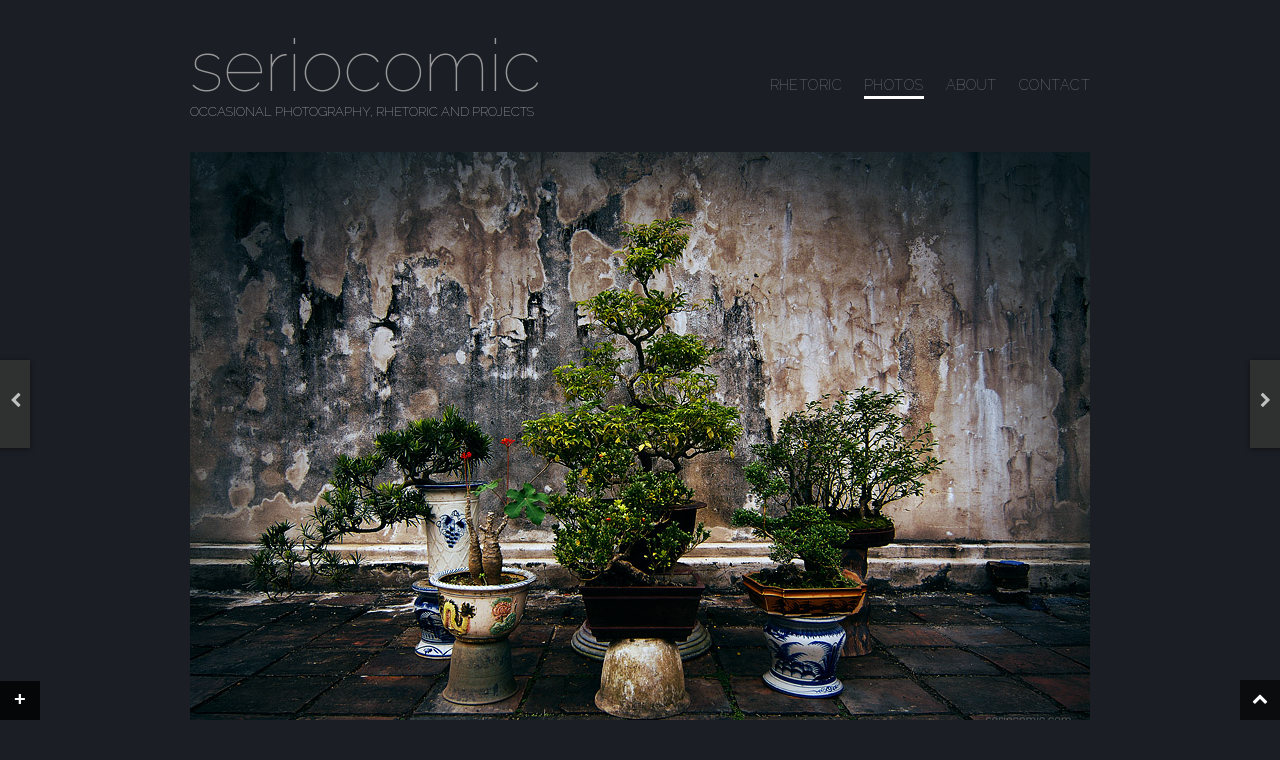

--- FILE ---
content_type: text/html; charset=utf-8
request_url: https://www.seriocomic.com/photos/bonsai-grove/
body_size: 3033
content:
<!doctype html><html lang="en-AU" dir="ltr" class="no-js"><head><link rel="stylesheet" href="https://fonts.googleapis.com/css?family=Raleway:100&amp;display=swap"><link media="all" href="https://www.seriocomic.com/catch/this/css/cmbnd_d5e57bbee1679129342aad37c892d30c.css" rel="stylesheet"><title>Bonsai Grove &ndash; seriocomic</title><meta name="viewport" content="width=device-width,initial-scale=1"><link rel="license" href="https://www.seriocomic.com/about/copyright/"><link rel="author" title="Mike Hudson" href="https://www.seriocomic.com/about/"><link rel="shortcut icon" type="image/x-icon" href="https://www.seriocomic.com/favicon.ico"><link rel="canonical" href="https://www.seriocomic.com/photos/bonsai-grove/"><meta name="description" content="THE PHOTO: A set of bonsai trees set aside for future potting and placement at the Imperial Palace ruins in Hue, Vietnam. The poor state of the plastered wall&#8230;"><meta property="og:type" content="article"><meta property="og:locale" content="en_AU"><meta property="og:site_name" content="seriocomic"><meta property="og:title" content="Bonsai Grove &ndash; seriocomic"><meta property="og:description" content="THE PHOTO: A set of bonsai trees set aside for future potting and placement at the Imperial Palace ruins in Hue, Vietnam. The poor state of the plastered wall behind the trees was a backdrop that&#8230;"><meta property="og:url" content="https://www.seriocomic.com/photos/bonsai-grove/"><meta property="og:image" content="https://assets.seriocomic.com/2010/04/bonsaigrove.jpg"><meta property="og:image:width" content="900"><meta property="og:image:height" content="600"><meta property="article:published_time" content="2010-04-11T20:00:14+00:00"><link rel="dns-prefetch" href="//cdnjs.cloudflare.com"><link href="https://cdnjs.cloudflare.com" rel="preconnect"><link href="https://fonts.gstatic.com" crossorigin="anonymous" rel="preconnect"><link rel="stylesheet" href="https://cdnjs.cloudflare.com/ajax/libs/font-awesome/4.7.0/css/font-awesome.min.css" type="text/css" media="all"></head><body class="single"><div id="wrapper"><div id="page" class="hfeed site"><header role="banner" id="masthead" class="site-header"><hgroup><h1 class="site-title"><a href="https://www.seriocomic.com/" aria-label="Go to homepage" title="seriocomic" rel="home">seriocomic</a></h1><h2 class="site-description">Occasional Photography, Rhetoric and Projects</h2></hgroup><nav role="navigation" class="site-navigation main-navigation"><h1 class="assistive-text"><a href="#"><span>Menu</span></a></h1><div class="assistive-text skip-link"><a href="#content" title="Skip to content">Skip to content</a></div><div class="menu-main-container"><ul id="menu-main" class="menu"><li class="menu-item menu-item-type-taxonomy menu-item-object-category menu-item-1907"><a title="The &#8220;Blog&#8221;" href="https://www.seriocomic.com/rhetoric/"><span>Rhetoric</span></a></li><li class="menu-item menu-item-type-taxonomy menu-item-object-category current-post-ancestor current-menu-parent current-post-parent menu-item-1906"><a title="View Photo Archives" href="https://www.seriocomic.com/photos/"><span>Photos</span></a></li><li class="menu-item menu-item-type-post_type menu-item-object-page menu-item-1910"><a title="Colphon and Links" rel="author" href="https://www.seriocomic.com/about/"><span>About</span></a></li><li class="menu-item menu-item-type-post_type menu-item-object-page menu-item-2639"><a href="https://www.seriocomic.com/contact/"><span>Contact</span></a></li></ul></div></nav></header><div class="clear"></div><main role="main" id="main" class="site-main"><div id="primary" class="content-area"><div id="content" class="site-content" role="main"><div id="single"><article itemscope itemtype="http://schema.org/ImageObject" id="post-1539" class="post-1539 post type-post status-publish format-image has-post-thumbnail hentry category-flora category-general category-photos category-places category-vietnam post_format-post-format-image"><header class="entry-header"><div class="img-frame"><img width="900" height="600" src="https://assets.seriocomic.com/2010/04/bonsaigrove.jpg" class="attachment-full size-full wp-post-image" alt="" itemprop="contentUrl" title="" id="3136" decoding="async" fetchpriority="high" srcset="https://assets.seriocomic.com/2010/04/bonsaigrove.jpg 900w, https://assets.seriocomic.com/2010/04/bonsaigrove-300x200.jpg 300w, https://assets.seriocomic.com/2010/04/bonsaigrove-133x88.jpg 133w, https://assets.seriocomic.com/2010/04/bonsaigrove-768x512.jpg 768w" sizes="(max-width: 900px) 100vw, 900px"></div></header><div class="article-content cf"><div class="article-text"><h1 itemprop="name" class="entry-title">Bonsai Grove</h1><div itemprop="description" class="entry-content"><p><strong>THE PHOTO:</strong><br> A set of bonsai trees set aside for future potting and placement at the Imperial Palace ruins in Hue, Vietnam.</p><p>The poor state of the plastered wall behind the trees was a backdrop that brings as much to the image as the arrangement of the trees themselves.</p><p><strong>POST-PROCESSING:</strong><br> Rotate, Crop, Sharpen, Bleach Bypass filter, Vignette, Dodge/Burn, Levels, Hue/Sat.</p><ul id="wp-image-" class="exif"><p style="margin:0"><strong>EXIF:</strong></p><li class="aperture">Aperture: &#402;/4</li><li class="camera">Camera: NIKON D2X</li><li class="created_timestamp">Taken: 30 December, 2009</li><li class="exposure_bias">Exposure bias: -4/6EV</li><li class="focal_length">Focal length: 16mm</li><li class="iso">ISO: 100</li><li class="shutter_speed">Shutter speed: 1/180s</li></ul></div><footer class="entry-meta small-caps"><span title="Date Added"><i class="fa fa-pencil meta-icon"></i><meta itemprop="datePublished" content="2010-04-12T07:00:14+10:00">April 12, 2010</span><span title="Assigned To"><i class="fa fa-inbox meta-icon"></i><a href="https://www.seriocomic.com/photos/flora/" rel="category tag">flora</a>, <a href="https://www.seriocomic.com/photos/general/" rel="category tag">general</a>, <a href="https://www.seriocomic.com/photos/" rel="category tag">photos</a>, <a href="https://www.seriocomic.com/photos/places/" rel="category tag">places</a>, <a href="https://www.seriocomic.com/photos/places/vietnam/" rel="category tag">vietnam</a></span><span><i class="fa fa-bookmark meta-icon"></i>Bookmark <a itemprop="url" href="https://www.seriocomic.com/photos/bonsai-grove/" title="Permalink to Bonsai Grove" rel="bookmark">Bonsai Grove</a></span></footer><div id="prev-panel" class="small-caps"><a rel="prev" class="tab-link" href="https://www.seriocomic.com/photos/cloven-light/" title="View Previous Post: &ldquo;Cloven Light&rdquo;"><span class="img-frame"><span class="small-thumb"><img width="133" height="88" src="https://assets.seriocomic.com/2010/04/clovenlight-133x88.jpg" class="attachment-thumbnail size-thumbnail wp-post-image" alt="Cloven Light" decoding="async" srcset="https://assets.seriocomic.com/2010/04/clovenlight-133x88.jpg 133w, https://assets.seriocomic.com/2010/04/clovenlight-300x200.jpg 300w, https://assets.seriocomic.com/2010/04/clovenlight-768x512.jpg 768w, https://assets.seriocomic.com/2010/04/clovenlight.jpg 900w" sizes="(max-width: 133px) 100vw, 133px"></span></span><span class="nav-text-wrapper left"><span class="previous-link-title">Cloven Light</span><span class="post-attribute small-caps">April 10, 2010</span></span></a><a id="prev-tab" href="https://www.seriocomic.com/photos/cloven-light/" title="View Previous Post: &ldquo;Cloven Light&rdquo;"><i class="fa fa-chevron-left icon-large"></i></a></div><div id="next-panel" class="small-caps"><a rel="next" class="tab-link" href="https://www.seriocomic.com/photos/pillion/" title="View Next Post: &ldquo;Pillion&rdquo;"><span class="img-frame"><span class="small-thumb"><img width="133" height="88" src="https://assets.seriocomic.com/2010/04/pillion-133x88.jpg" class="attachment-thumbnail size-thumbnail wp-post-image" alt="Pillion" decoding="async" srcset="https://assets.seriocomic.com/2010/04/pillion-133x88.jpg 133w, https://assets.seriocomic.com/2010/04/pillion-300x200.jpg 300w, https://assets.seriocomic.com/2010/04/pillion-768x512.jpg 768w, https://assets.seriocomic.com/2010/04/pillion.jpg 900w" sizes="(max-width: 133px) 100vw, 133px"></span></span><span class="nav-text-wrapper right"><span class="next-link-title">Pillion</span><span class="post-attribute small-caps">April 14, 2010</span></span></a><a id="next-tab" href="https://www.seriocomic.com/photos/pillion/" title="View Next Post: &ldquo;Pillion&rdquo;"><i class="fa fa-chevron-right icon-large"></i></a></div></div></div></article></div></div></div></main></div></div><i class="fa fa-chevron-up icon-large scrollup" title="Back to Top"></i><div class="sod-drawer bottom" id="sod-drawer-plugin"><div id="sod-drawer-handle" class="pull black left"><div class="tag">+</div></div><div class="content"><div class="sod-drawer-inner"><div class="half" id="sod-drawer-1"><div id="text-3" class="sod-drawer-widget widget_text"><h3>Well done!</h3><div class="textwidget"><p>You clicked the &#8216;+&#8217;! Well done you!</p><p>I&#8217;ve been wondering if anyone ever clicked that thing, now I know &#8211; thanks!</p></div></div></div><div class="half" id="sod-drawer-2"><div id="pages-3" class="sod-drawer-widget widget_pages"><h3>Some pages you might like&#8230;</h3><ul><li class="page_item page-item-302 page_item_has_children"><a href="https://www.seriocomic.com/about/">About</a><ul class="children"><li class="page_item page-item-421"><a href="https://www.seriocomic.com/about/copyright/">Copyright &#038; Legal</a></li></ul></li><li class="page_item page-item-301"><a href="https://www.seriocomic.com/archives/">Archives</a></li><li class="page_item page-item-2621"><a href="https://www.seriocomic.com/contact/">Contact</a></li></ul></div></div></div></div></div><script src="https://cdnjs.cloudflare.com/ajax/libs/jquery/3.7.1/jquery.min.js" id="jquery-js" type="8e7912e188738c2948fde9be-text/javascript"></script><script defer src="https://www.seriocomic.com/catch/this/js/cmbnd_af217c8f5e3eaad657b5d7b889061f1e.js" type="8e7912e188738c2948fde9be-text/javascript"></script><!-- Cloudflare Pages Analytics --><script defer src='https://static.cloudflareinsights.com/beacon.min.js' data-cf-beacon='{"token": "0a3157a2bf8840398e2d2e5da6e11390"}' type="8e7912e188738c2948fde9be-text/javascript"></script><!-- Cloudflare Pages Analytics --><script src="/cdn-cgi/scripts/7d0fa10a/cloudflare-static/rocket-loader.min.js" data-cf-settings="8e7912e188738c2948fde9be-|49" defer></script><script defer src="https://static.cloudflareinsights.com/beacon.min.js/vcd15cbe7772f49c399c6a5babf22c1241717689176015" integrity="sha512-ZpsOmlRQV6y907TI0dKBHq9Md29nnaEIPlkf84rnaERnq6zvWvPUqr2ft8M1aS28oN72PdrCzSjY4U6VaAw1EQ==" data-cf-beacon='{"version":"2024.11.0","token":"40718d262d8c4f4aa7c36f786b76b46f","r":1,"server_timing":{"name":{"cfCacheStatus":true,"cfEdge":true,"cfExtPri":true,"cfL4":true,"cfOrigin":true,"cfSpeedBrain":true},"location_startswith":null}}' crossorigin="anonymous"></script>
</body></html>